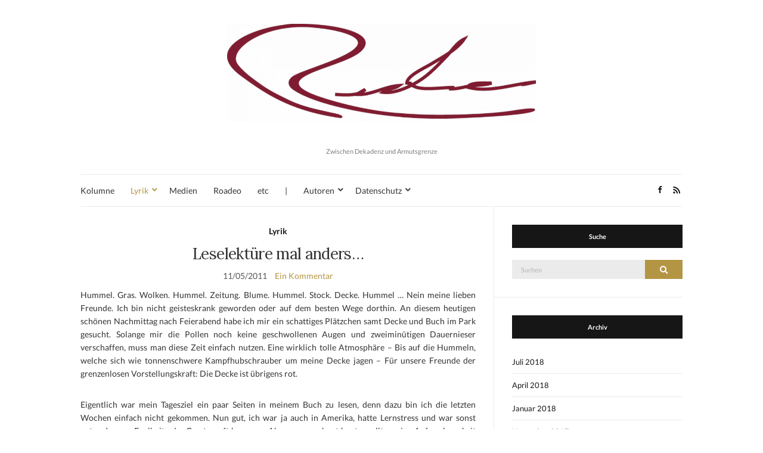

--- FILE ---
content_type: text/html; charset=UTF-8
request_url: https://www.roadeo.de/2011/05/leselekture-mal-anders/
body_size: 15350
content:
<!doctype html>
<html lang="de">
<head>
	<meta charset="UTF-8">
	<meta name="viewport" content="width=device-width, initial-scale=1">
	<link rel="profile" href="http://gmpg.org/xfn/11">
	<link rel="pingback" href="https://www.roadeo.de/xmlrpc.php">

	<title>Leselektüre mal anders&#8230; &#8211; Roadeo</title>
<meta name='robots' content='max-image-preview:large' />
<script id="cookie-law-info-gcm-var-js">
var _ckyGcm = {"status":true,"default_settings":[{"analytics":"denied","advertisement":"denied","functional":"denied","necessary":"granted","ad_user_data":"denied","ad_personalization":"denied","regions":"All"}],"wait_for_update":2000,"url_passthrough":false,"ads_data_redaction":false}</script>
<script id="cookie-law-info-gcm-js" type="text/javascript" src="https://www.roadeo.de/wp-content/plugins/cookie-law-info/lite/frontend/js/gcm.min.js"></script> <script id="cookieyes" type="text/javascript" src="https://cdn-cookieyes.com/client_data/b96c739ad4c4e3ba4c0f1af3/script.js"></script><link rel='dns-prefetch' href='//www.googletagmanager.com' />
<link rel='dns-prefetch' href='//v0.wordpress.com' />
<link rel='preconnect' href='//c0.wp.com' />
<link rel='preconnect' href='//i0.wp.com' />
<link rel="alternate" type="application/rss+xml" title="Roadeo &raquo; Feed" href="https://www.roadeo.de/feed/" />
<link rel="alternate" type="application/rss+xml" title="Roadeo &raquo; Kommentar-Feed" href="https://www.roadeo.de/comments/feed/" />
<link rel="alternate" type="application/rss+xml" title="Roadeo &raquo; Leselektüre mal anders&#8230;-Kommentar-Feed" href="https://www.roadeo.de/2011/05/leselekture-mal-anders/feed/" />
<link rel="alternate" title="oEmbed (JSON)" type="application/json+oembed" href="https://www.roadeo.de/wp-json/oembed/1.0/embed?url=https%3A%2F%2Fwww.roadeo.de%2F2011%2F05%2Fleselekture-mal-anders%2F" />
<link rel="alternate" title="oEmbed (XML)" type="text/xml+oembed" href="https://www.roadeo.de/wp-json/oembed/1.0/embed?url=https%3A%2F%2Fwww.roadeo.de%2F2011%2F05%2Fleselekture-mal-anders%2F&#038;format=xml" />
<style id='wp-img-auto-sizes-contain-inline-css' type='text/css'>
img:is([sizes=auto i],[sizes^="auto," i]){contain-intrinsic-size:3000px 1500px}
/*# sourceURL=wp-img-auto-sizes-contain-inline-css */
</style>
<style id='wp-emoji-styles-inline-css' type='text/css'>

	img.wp-smiley, img.emoji {
		display: inline !important;
		border: none !important;
		box-shadow: none !important;
		height: 1em !important;
		width: 1em !important;
		margin: 0 0.07em !important;
		vertical-align: -0.1em !important;
		background: none !important;
		padding: 0 !important;
	}
/*# sourceURL=wp-emoji-styles-inline-css */
</style>
<style id='wp-block-library-inline-css' type='text/css'>
:root{--wp-block-synced-color:#7a00df;--wp-block-synced-color--rgb:122,0,223;--wp-bound-block-color:var(--wp-block-synced-color);--wp-editor-canvas-background:#ddd;--wp-admin-theme-color:#007cba;--wp-admin-theme-color--rgb:0,124,186;--wp-admin-theme-color-darker-10:#006ba1;--wp-admin-theme-color-darker-10--rgb:0,107,160.5;--wp-admin-theme-color-darker-20:#005a87;--wp-admin-theme-color-darker-20--rgb:0,90,135;--wp-admin-border-width-focus:2px}@media (min-resolution:192dpi){:root{--wp-admin-border-width-focus:1.5px}}.wp-element-button{cursor:pointer}:root .has-very-light-gray-background-color{background-color:#eee}:root .has-very-dark-gray-background-color{background-color:#313131}:root .has-very-light-gray-color{color:#eee}:root .has-very-dark-gray-color{color:#313131}:root .has-vivid-green-cyan-to-vivid-cyan-blue-gradient-background{background:linear-gradient(135deg,#00d084,#0693e3)}:root .has-purple-crush-gradient-background{background:linear-gradient(135deg,#34e2e4,#4721fb 50%,#ab1dfe)}:root .has-hazy-dawn-gradient-background{background:linear-gradient(135deg,#faaca8,#dad0ec)}:root .has-subdued-olive-gradient-background{background:linear-gradient(135deg,#fafae1,#67a671)}:root .has-atomic-cream-gradient-background{background:linear-gradient(135deg,#fdd79a,#004a59)}:root .has-nightshade-gradient-background{background:linear-gradient(135deg,#330968,#31cdcf)}:root .has-midnight-gradient-background{background:linear-gradient(135deg,#020381,#2874fc)}:root{--wp--preset--font-size--normal:16px;--wp--preset--font-size--huge:42px}.has-regular-font-size{font-size:1em}.has-larger-font-size{font-size:2.625em}.has-normal-font-size{font-size:var(--wp--preset--font-size--normal)}.has-huge-font-size{font-size:var(--wp--preset--font-size--huge)}.has-text-align-center{text-align:center}.has-text-align-left{text-align:left}.has-text-align-right{text-align:right}.has-fit-text{white-space:nowrap!important}#end-resizable-editor-section{display:none}.aligncenter{clear:both}.items-justified-left{justify-content:flex-start}.items-justified-center{justify-content:center}.items-justified-right{justify-content:flex-end}.items-justified-space-between{justify-content:space-between}.screen-reader-text{border:0;clip-path:inset(50%);height:1px;margin:-1px;overflow:hidden;padding:0;position:absolute;width:1px;word-wrap:normal!important}.screen-reader-text:focus{background-color:#ddd;clip-path:none;color:#444;display:block;font-size:1em;height:auto;left:5px;line-height:normal;padding:15px 23px 14px;text-decoration:none;top:5px;width:auto;z-index:100000}html :where(.has-border-color){border-style:solid}html :where([style*=border-top-color]){border-top-style:solid}html :where([style*=border-right-color]){border-right-style:solid}html :where([style*=border-bottom-color]){border-bottom-style:solid}html :where([style*=border-left-color]){border-left-style:solid}html :where([style*=border-width]){border-style:solid}html :where([style*=border-top-width]){border-top-style:solid}html :where([style*=border-right-width]){border-right-style:solid}html :where([style*=border-bottom-width]){border-bottom-style:solid}html :where([style*=border-left-width]){border-left-style:solid}html :where(img[class*=wp-image-]){height:auto;max-width:100%}:where(figure){margin:0 0 1em}html :where(.is-position-sticky){--wp-admin--admin-bar--position-offset:var(--wp-admin--admin-bar--height,0px)}@media screen and (max-width:600px){html :where(.is-position-sticky){--wp-admin--admin-bar--position-offset:0px}}

/*# sourceURL=wp-block-library-inline-css */
</style><style id='global-styles-inline-css' type='text/css'>
:root{--wp--preset--aspect-ratio--square: 1;--wp--preset--aspect-ratio--4-3: 4/3;--wp--preset--aspect-ratio--3-4: 3/4;--wp--preset--aspect-ratio--3-2: 3/2;--wp--preset--aspect-ratio--2-3: 2/3;--wp--preset--aspect-ratio--16-9: 16/9;--wp--preset--aspect-ratio--9-16: 9/16;--wp--preset--color--black: #000000;--wp--preset--color--cyan-bluish-gray: #abb8c3;--wp--preset--color--white: #ffffff;--wp--preset--color--pale-pink: #f78da7;--wp--preset--color--vivid-red: #cf2e2e;--wp--preset--color--luminous-vivid-orange: #ff6900;--wp--preset--color--luminous-vivid-amber: #fcb900;--wp--preset--color--light-green-cyan: #7bdcb5;--wp--preset--color--vivid-green-cyan: #00d084;--wp--preset--color--pale-cyan-blue: #8ed1fc;--wp--preset--color--vivid-cyan-blue: #0693e3;--wp--preset--color--vivid-purple: #9b51e0;--wp--preset--gradient--vivid-cyan-blue-to-vivid-purple: linear-gradient(135deg,rgb(6,147,227) 0%,rgb(155,81,224) 100%);--wp--preset--gradient--light-green-cyan-to-vivid-green-cyan: linear-gradient(135deg,rgb(122,220,180) 0%,rgb(0,208,130) 100%);--wp--preset--gradient--luminous-vivid-amber-to-luminous-vivid-orange: linear-gradient(135deg,rgb(252,185,0) 0%,rgb(255,105,0) 100%);--wp--preset--gradient--luminous-vivid-orange-to-vivid-red: linear-gradient(135deg,rgb(255,105,0) 0%,rgb(207,46,46) 100%);--wp--preset--gradient--very-light-gray-to-cyan-bluish-gray: linear-gradient(135deg,rgb(238,238,238) 0%,rgb(169,184,195) 100%);--wp--preset--gradient--cool-to-warm-spectrum: linear-gradient(135deg,rgb(74,234,220) 0%,rgb(151,120,209) 20%,rgb(207,42,186) 40%,rgb(238,44,130) 60%,rgb(251,105,98) 80%,rgb(254,248,76) 100%);--wp--preset--gradient--blush-light-purple: linear-gradient(135deg,rgb(255,206,236) 0%,rgb(152,150,240) 100%);--wp--preset--gradient--blush-bordeaux: linear-gradient(135deg,rgb(254,205,165) 0%,rgb(254,45,45) 50%,rgb(107,0,62) 100%);--wp--preset--gradient--luminous-dusk: linear-gradient(135deg,rgb(255,203,112) 0%,rgb(199,81,192) 50%,rgb(65,88,208) 100%);--wp--preset--gradient--pale-ocean: linear-gradient(135deg,rgb(255,245,203) 0%,rgb(182,227,212) 50%,rgb(51,167,181) 100%);--wp--preset--gradient--electric-grass: linear-gradient(135deg,rgb(202,248,128) 0%,rgb(113,206,126) 100%);--wp--preset--gradient--midnight: linear-gradient(135deg,rgb(2,3,129) 0%,rgb(40,116,252) 100%);--wp--preset--font-size--small: 13px;--wp--preset--font-size--medium: 20px;--wp--preset--font-size--large: 36px;--wp--preset--font-size--x-large: 42px;--wp--preset--spacing--20: 0.44rem;--wp--preset--spacing--30: 0.67rem;--wp--preset--spacing--40: 1rem;--wp--preset--spacing--50: 1.5rem;--wp--preset--spacing--60: 2.25rem;--wp--preset--spacing--70: 3.38rem;--wp--preset--spacing--80: 5.06rem;--wp--preset--shadow--natural: 6px 6px 9px rgba(0, 0, 0, 0.2);--wp--preset--shadow--deep: 12px 12px 50px rgba(0, 0, 0, 0.4);--wp--preset--shadow--sharp: 6px 6px 0px rgba(0, 0, 0, 0.2);--wp--preset--shadow--outlined: 6px 6px 0px -3px rgb(255, 255, 255), 6px 6px rgb(0, 0, 0);--wp--preset--shadow--crisp: 6px 6px 0px rgb(0, 0, 0);}:where(.is-layout-flex){gap: 0.5em;}:where(.is-layout-grid){gap: 0.5em;}body .is-layout-flex{display: flex;}.is-layout-flex{flex-wrap: wrap;align-items: center;}.is-layout-flex > :is(*, div){margin: 0;}body .is-layout-grid{display: grid;}.is-layout-grid > :is(*, div){margin: 0;}:where(.wp-block-columns.is-layout-flex){gap: 2em;}:where(.wp-block-columns.is-layout-grid){gap: 2em;}:where(.wp-block-post-template.is-layout-flex){gap: 1.25em;}:where(.wp-block-post-template.is-layout-grid){gap: 1.25em;}.has-black-color{color: var(--wp--preset--color--black) !important;}.has-cyan-bluish-gray-color{color: var(--wp--preset--color--cyan-bluish-gray) !important;}.has-white-color{color: var(--wp--preset--color--white) !important;}.has-pale-pink-color{color: var(--wp--preset--color--pale-pink) !important;}.has-vivid-red-color{color: var(--wp--preset--color--vivid-red) !important;}.has-luminous-vivid-orange-color{color: var(--wp--preset--color--luminous-vivid-orange) !important;}.has-luminous-vivid-amber-color{color: var(--wp--preset--color--luminous-vivid-amber) !important;}.has-light-green-cyan-color{color: var(--wp--preset--color--light-green-cyan) !important;}.has-vivid-green-cyan-color{color: var(--wp--preset--color--vivid-green-cyan) !important;}.has-pale-cyan-blue-color{color: var(--wp--preset--color--pale-cyan-blue) !important;}.has-vivid-cyan-blue-color{color: var(--wp--preset--color--vivid-cyan-blue) !important;}.has-vivid-purple-color{color: var(--wp--preset--color--vivid-purple) !important;}.has-black-background-color{background-color: var(--wp--preset--color--black) !important;}.has-cyan-bluish-gray-background-color{background-color: var(--wp--preset--color--cyan-bluish-gray) !important;}.has-white-background-color{background-color: var(--wp--preset--color--white) !important;}.has-pale-pink-background-color{background-color: var(--wp--preset--color--pale-pink) !important;}.has-vivid-red-background-color{background-color: var(--wp--preset--color--vivid-red) !important;}.has-luminous-vivid-orange-background-color{background-color: var(--wp--preset--color--luminous-vivid-orange) !important;}.has-luminous-vivid-amber-background-color{background-color: var(--wp--preset--color--luminous-vivid-amber) !important;}.has-light-green-cyan-background-color{background-color: var(--wp--preset--color--light-green-cyan) !important;}.has-vivid-green-cyan-background-color{background-color: var(--wp--preset--color--vivid-green-cyan) !important;}.has-pale-cyan-blue-background-color{background-color: var(--wp--preset--color--pale-cyan-blue) !important;}.has-vivid-cyan-blue-background-color{background-color: var(--wp--preset--color--vivid-cyan-blue) !important;}.has-vivid-purple-background-color{background-color: var(--wp--preset--color--vivid-purple) !important;}.has-black-border-color{border-color: var(--wp--preset--color--black) !important;}.has-cyan-bluish-gray-border-color{border-color: var(--wp--preset--color--cyan-bluish-gray) !important;}.has-white-border-color{border-color: var(--wp--preset--color--white) !important;}.has-pale-pink-border-color{border-color: var(--wp--preset--color--pale-pink) !important;}.has-vivid-red-border-color{border-color: var(--wp--preset--color--vivid-red) !important;}.has-luminous-vivid-orange-border-color{border-color: var(--wp--preset--color--luminous-vivid-orange) !important;}.has-luminous-vivid-amber-border-color{border-color: var(--wp--preset--color--luminous-vivid-amber) !important;}.has-light-green-cyan-border-color{border-color: var(--wp--preset--color--light-green-cyan) !important;}.has-vivid-green-cyan-border-color{border-color: var(--wp--preset--color--vivid-green-cyan) !important;}.has-pale-cyan-blue-border-color{border-color: var(--wp--preset--color--pale-cyan-blue) !important;}.has-vivid-cyan-blue-border-color{border-color: var(--wp--preset--color--vivid-cyan-blue) !important;}.has-vivid-purple-border-color{border-color: var(--wp--preset--color--vivid-purple) !important;}.has-vivid-cyan-blue-to-vivid-purple-gradient-background{background: var(--wp--preset--gradient--vivid-cyan-blue-to-vivid-purple) !important;}.has-light-green-cyan-to-vivid-green-cyan-gradient-background{background: var(--wp--preset--gradient--light-green-cyan-to-vivid-green-cyan) !important;}.has-luminous-vivid-amber-to-luminous-vivid-orange-gradient-background{background: var(--wp--preset--gradient--luminous-vivid-amber-to-luminous-vivid-orange) !important;}.has-luminous-vivid-orange-to-vivid-red-gradient-background{background: var(--wp--preset--gradient--luminous-vivid-orange-to-vivid-red) !important;}.has-very-light-gray-to-cyan-bluish-gray-gradient-background{background: var(--wp--preset--gradient--very-light-gray-to-cyan-bluish-gray) !important;}.has-cool-to-warm-spectrum-gradient-background{background: var(--wp--preset--gradient--cool-to-warm-spectrum) !important;}.has-blush-light-purple-gradient-background{background: var(--wp--preset--gradient--blush-light-purple) !important;}.has-blush-bordeaux-gradient-background{background: var(--wp--preset--gradient--blush-bordeaux) !important;}.has-luminous-dusk-gradient-background{background: var(--wp--preset--gradient--luminous-dusk) !important;}.has-pale-ocean-gradient-background{background: var(--wp--preset--gradient--pale-ocean) !important;}.has-electric-grass-gradient-background{background: var(--wp--preset--gradient--electric-grass) !important;}.has-midnight-gradient-background{background: var(--wp--preset--gradient--midnight) !important;}.has-small-font-size{font-size: var(--wp--preset--font-size--small) !important;}.has-medium-font-size{font-size: var(--wp--preset--font-size--medium) !important;}.has-large-font-size{font-size: var(--wp--preset--font-size--large) !important;}.has-x-large-font-size{font-size: var(--wp--preset--font-size--x-large) !important;}
/*# sourceURL=global-styles-inline-css */
</style>

<style id='classic-theme-styles-inline-css' type='text/css'>
/*! This file is auto-generated */
.wp-block-button__link{color:#fff;background-color:#32373c;border-radius:9999px;box-shadow:none;text-decoration:none;padding:calc(.667em + 2px) calc(1.333em + 2px);font-size:1.125em}.wp-block-file__button{background:#32373c;color:#fff;text-decoration:none}
/*# sourceURL=/wp-includes/css/classic-themes.min.css */
</style>
<link rel='stylesheet' id='extra_privacy_for_elementor-frontend-css' href='https://www.roadeo.de/wp-content/plugins/extra-privacy-for-elementor/assets/css/frontend.css?ver=0.1.3' type='text/css' media='all' />
<link rel='preload' as='style' onload="this.rel='stylesheet'" id='olsen-light-google-font-css' href='https://www.roadeo.de/wp-content/uploads/fonts/c4c37515a65eff51e09e1396138c54e4/font.css?v=1676974306' type='text/css' media='all' />
<link rel='stylesheet' id='olsen-icons-css' href='https://www.roadeo.de/wp-content/themes/olsen-light/vendor/olsen-icons/css/olsen-icons.min.css?ver=1.7.1' type='text/css' media='all' />
<link rel='stylesheet' id='simple-lightbox-css' href='https://www.roadeo.de/wp-content/themes/olsen-light/vendor/simple-lightbox/simple-lightbox.min.css?ver=2.7.0' type='text/css' media='all' />
<link rel='stylesheet' id='olsen-light-style-css' href='https://www.roadeo.de/wp-content/themes/olsen-light/style.min.css?ver=1.7.1' type='text/css' media='all' />
<link rel='stylesheet' id='wp-pagenavi-css' href='https://www.roadeo.de/wp-content/plugins/wp-pagenavi/pagenavi-css.css?ver=2.70' type='text/css' media='all' />
<script type="text/javascript" src="https://c0.wp.com/c/6.9/wp-includes/js/jquery/jquery.min.js" id="jquery-core-js"></script>
<script type="text/javascript" src="https://c0.wp.com/c/6.9/wp-includes/js/jquery/jquery-migrate.min.js" id="jquery-migrate-js"></script>
<script type="text/javascript" src="https://www.roadeo.de/wp-content/plugins/extra-privacy-for-elementor/assets/js/frontend.min.js?ver=0.1.3" id="extra_privacy_for_elementor-frontend-js"></script>

<!-- Google Tag (gtac.js) durch Site-Kit hinzugefügt -->
<!-- Von Site Kit hinzugefügtes Google-Analytics-Snippet -->
<script type="text/javascript" src="https://www.googletagmanager.com/gtag/js?id=GT-NFXC24WD" id="google_gtagjs-js" async></script>
<script type="text/javascript" id="google_gtagjs-js-after">
/* <![CDATA[ */
window.dataLayer = window.dataLayer || [];function gtag(){dataLayer.push(arguments);}
gtag("set","linker",{"domains":["www.roadeo.de"]});
gtag("js", new Date());
gtag("set", "developer_id.dZTNiMT", true);
gtag("config", "GT-NFXC24WD");
 window._googlesitekit = window._googlesitekit || {}; window._googlesitekit.throttledEvents = []; window._googlesitekit.gtagEvent = (name, data) => { var key = JSON.stringify( { name, data } ); if ( !! window._googlesitekit.throttledEvents[ key ] ) { return; } window._googlesitekit.throttledEvents[ key ] = true; setTimeout( () => { delete window._googlesitekit.throttledEvents[ key ]; }, 5 ); gtag( "event", name, { ...data, event_source: "site-kit" } ); }; 
//# sourceURL=google_gtagjs-js-after
/* ]]> */
</script>
<link rel="https://api.w.org/" href="https://www.roadeo.de/wp-json/" /><link rel="alternate" title="JSON" type="application/json" href="https://www.roadeo.de/wp-json/wp/v2/posts/2597" /><link rel="EditURI" type="application/rsd+xml" title="RSD" href="https://www.roadeo.de/xmlrpc.php?rsd" />
<meta name="generator" content="WordPress 6.9" />
<link rel="canonical" href="https://www.roadeo.de/2011/05/leselekture-mal-anders/" />
<link rel='shortlink' href='https://wp.me/pdW3G-FT' />
<meta name="generator" content="Site Kit by Google 1.170.0" /><style type="text/css">			.site-logo img {
									padding-top: 10px;
													padding-bottom: 25px;
							}
			</style>
<!-- Von Site Kit hinzugefügtes Google-Tag-Manager-Snippet -->
<script type="text/javascript">
/* <![CDATA[ */

			( function( w, d, s, l, i ) {
				w[l] = w[l] || [];
				w[l].push( {'gtm.start': new Date().getTime(), event: 'gtm.js'} );
				var f = d.getElementsByTagName( s )[0],
					j = d.createElement( s ), dl = l != 'dataLayer' ? '&l=' + l : '';
				j.async = true;
				j.src = 'https://www.googletagmanager.com/gtm.js?id=' + i + dl;
				f.parentNode.insertBefore( j, f );
			} )( window, document, 'script', 'dataLayer', 'GTM-MH7P47VS' );
			
/* ]]> */
</script>

<!-- Ende des von Site Kit hinzugefügten Google-Tag-Manager-Snippets -->

<!-- Jetpack Open Graph Tags -->
<meta property="og:type" content="article" />
<meta property="og:title" content="Leselektüre mal anders&#8230;" />
<meta property="og:url" content="https://www.roadeo.de/2011/05/leselekture-mal-anders/" />
<meta property="og:description" content="Hummel. Gras. Wolken. Hummel. Zeitung. Blume. Hummel. Stock. Decke. Hummel … Nein meine lieben Freunde. Ich bin nicht geisteskrank geworden oder auf dem besten Wege dorthin. An diesem heutigen schö…" />
<meta property="article:published_time" content="2011-05-11T06:30:20+00:00" />
<meta property="article:modified_time" content="2011-05-11T06:30:20+00:00" />
<meta property="og:site_name" content="Roadeo" />
<meta property="og:image" content="https://i0.wp.com/www.roadeo.de/wp-content/uploads/2016/02/cropped-Logo-V1.1.png?fit=1200%2C379&#038;ssl=1" />
<meta property="og:image:width" content="1200" />
<meta property="og:image:height" content="379" />
<meta property="og:image:alt" content="" />
<meta property="og:locale" content="de_DE" />
<meta name="twitter:site" content="@roadeo" />
<meta name="twitter:text:title" content="Leselektüre mal anders&#8230;" />
<meta name="twitter:image" content="https://i0.wp.com/www.roadeo.de/wp-content/uploads/2016/02/cropped-cropped-Logo-V1.1.png?fit=240%2C240&amp;ssl=1" />
<meta name="twitter:card" content="summary" />

<!-- End Jetpack Open Graph Tags -->
<link rel="icon" href="https://i0.wp.com/www.roadeo.de/wp-content/uploads/2016/02/cropped-cropped-Logo-V1.1.png?fit=32%2C32&#038;ssl=1" sizes="32x32" />
<link rel="icon" href="https://i0.wp.com/www.roadeo.de/wp-content/uploads/2016/02/cropped-cropped-Logo-V1.1.png?fit=192%2C192&#038;ssl=1" sizes="192x192" />
<link rel="apple-touch-icon" href="https://i0.wp.com/www.roadeo.de/wp-content/uploads/2016/02/cropped-cropped-Logo-V1.1.png?fit=180%2C180&#038;ssl=1" />
<meta name="msapplication-TileImage" content="https://i0.wp.com/www.roadeo.de/wp-content/uploads/2016/02/cropped-cropped-Logo-V1.1.png?fit=270%2C270&#038;ssl=1" />
		<style type="text/css" id="wp-custom-css">
			/*
You can add your own CSS here.

Click the help icon above to learn more.
*/

p {text-align:justify;font-size:14px;}
p.tagline {text-align:center;font-size:11px;}
img[itemprop="logo"] {height:200px;},		</style>
		<link rel='stylesheet' id='shariffcss-css' href='https://www.roadeo.de/wp-content/plugins/shariff/css/shariff.min.css?ver=4.6.15' type='text/css' media='all' />
</head>
<body class="wp-singular post-template-default single single-post postid-2597 single-format-standard wp-custom-logo wp-theme-olsen-light" itemscope="itemscope" itemtype="http://schema.org/WebPage">
		<!-- Von Site Kit hinzugefügtes Google-Tag-Manager-(noscript)-Snippet -->
		<noscript>
			<iframe src="https://www.googletagmanager.com/ns.html?id=GTM-MH7P47VS" height="0" width="0" style="display:none;visibility:hidden"></iframe>
		</noscript>
		<!-- Ende des von Site Kit hinzugefügten Google-Tag-Manager-(noscript)-Snippets -->
		<div><a class="skip-link sr-only sr-only-focusable" href="#site-content">Zum Inhalt springen</a></div>

<div id="page">

	
	<div class="container">
		<div class="row">
			<div class="col-12">

				<header id="masthead" class="site-header group" role="banner" itemscope="itemscope" itemtype="http://schema.org/Organization">

					<div class="site-logo">
						<div itemprop="name">
							<a itemprop="url" href="https://www.roadeo.de">
																	<img itemprop="logo"
									     src="https://www.roadeo.de/wp-content/uploads/2016/02/cropped-cropped-Logo-V1.1-1.png"
									     alt="Roadeo"/>
															</a>
						</div>

													<p class="tagline">Zwischen Dekadenz und Armutsgrenze</p>
											</div><!-- /site-logo -->

					<div class="site-bar">
						<nav class="nav" role="navigation" itemscope="itemscope" itemtype="http://schema.org/SiteNavigationElement">
							<ul id="menu-header" class="navigation"><li id="menu-item-6196" class="menu-item menu-item-type-taxonomy menu-item-object-category menu-item-6196"><a href="https://www.roadeo.de/category/kolumne/">Kolumne</a></li>
<li id="menu-item-6194" class="menu-item menu-item-type-taxonomy menu-item-object-category current-post-ancestor current-menu-parent current-post-parent menu-item-has-children menu-item-6194"><a href="https://www.roadeo.de/category/lyrik/">Lyrik</a>
<ul class="sub-menu">
	<li id="menu-item-6369" class="menu-item menu-item-type-taxonomy menu-item-object-category menu-item-6369"><a href="https://www.roadeo.de/category/lyrik/bloggeschichte-2012/">Bloggeschichte 2012</a></li>
</ul>
</li>
<li id="menu-item-6195" class="menu-item menu-item-type-taxonomy menu-item-object-category menu-item-6195"><a href="https://www.roadeo.de/category/medien/" title="Musik, Film, Fernsehen, Bücher">Medien</a></li>
<li id="menu-item-6197" class="menu-item menu-item-type-taxonomy menu-item-object-category menu-item-6197"><a href="https://www.roadeo.de/category/roadeode/">Roadeo</a></li>
<li id="menu-item-6398" class="menu-item menu-item-type-taxonomy menu-item-object-category menu-item-6398"><a href="https://www.roadeo.de/category/etc/">etc</a></li>
<li id="menu-item-6200" class="menu-item menu-item-type-custom menu-item-object-custom menu-item-6200"><a href="https://#">|</a></li>
<li id="menu-item-5772" class="menu-item menu-item-type-custom menu-item-object-custom menu-item-has-children menu-item-5772"><a title="Die Autoren von Roadeo.de">Autoren</a>
<ul class="sub-menu">
	<li id="menu-item-5194" class="menu-item menu-item-type-post_type menu-item-object-page menu-item-5194"><a href="https://www.roadeo.de/mike/">Mike</a></li>
	<li id="menu-item-5761" class="menu-item menu-item-type-post_type menu-item-object-page menu-item-5761"><a href="https://www.roadeo.de/benni/">Benni</a></li>
	<li id="menu-item-6495" class="menu-item menu-item-type-post_type menu-item-object-page menu-item-6495"><a href="https://www.roadeo.de/corinna/">Corinna</a></li>
	<li id="menu-item-5198" class="menu-item menu-item-type-post_type menu-item-object-page menu-item-5198"><a href="https://www.roadeo.de/jorg/">Jörg</a></li>
	<li id="menu-item-6616" class="menu-item menu-item-type-post_type menu-item-object-page menu-item-6616"><a href="https://www.roadeo.de/ariane/">Ariane</a></li>
	<li id="menu-item-5195" class="menu-item menu-item-type-post_type menu-item-object-page menu-item-5195"><a href="https://www.roadeo.de/kevin/">Kevin</a></li>
</ul>
</li>
<li id="menu-item-5769" class="menu-item menu-item-type-post_type menu-item-object-page menu-item-privacy-policy menu-item-has-children menu-item-5769"><a rel="privacy-policy" href="https://www.roadeo.de/datenschutzerklarung/" title="Die Datenschutzerklärung">Datenschutz</a>
<ul class="sub-menu">
	<li id="menu-item-5770" class="menu-item menu-item-type-post_type menu-item-object-page menu-item-5770"><a href="https://www.roadeo.de/impressum/">Impressum</a></li>
</ul>
</li>
</ul>
							<a class="mobile-nav-trigger" href="#mobilemenu"><i class="olsen-icons olsen-icons-bars"></i> Menü</a>
						</nav>
												<div id="mobilemenu"></div>

						
							<div class="site-tools ">

										<ul class="socials">
			<li><a href="https://www.facebook.com/roadeo.de" target="_blank" rel="noopener"><i class="olsen-icons olsen-icons-facebook"></i></a></li>							<li><a href="https://www.roadeo.de/feed/" target="_blank" rel="noopener"><i class="olsen-icons olsen-icons-rss"></i></a></li>
					</ul>
		
								
							</div><!-- /site-tools -->
					</div><!-- /site-bar -->

				</header>

				
				<div id="site-content">

<div class="row">

	<div class="col-lg-8 col-12">
		<main id="content" role="main" itemprop="mainContentOfPage" itemscope="itemscope" itemtype="http://schema.org/Blog">
			<div class="row">
				<div class="col-12">

											<article id="entry-2597" class="entry post-2597 post type-post status-publish format-standard hentry category-lyrik tag-buch tag-gestik tag-hummel tag-korpersprache tag-mimik tag-signale" itemscope="itemscope" itemtype="http://schema.org/BlogPosting" itemprop="blogPost">

							<div class="entry-meta entry-meta-top">
								<p class="entry-categories">
									<a href="https://www.roadeo.de/category/lyrik/" rel="category tag">Lyrik</a>								</p>
							</div>

							<h1 class="entry-title" itemprop="headline">
								Leselektüre mal anders&#8230;							</h1>

							<div class="entry-meta entry-meta-bottom">
								<time class="entry-date" itemprop="datePublished" datetime="2011-05-11T07:30:20+00:00">11/05/2011</time>

								<a href="https://www.roadeo.de/2011/05/leselekture-mal-anders/#comments" class="entry-comments-no ">Ein Kommentar</a>
							</div>

							

							<div class="entry-content" itemprop="text">
								<p class="post-absatz">Hummel. Gras. Wolken. Hummel. Zeitung. Blume. Hummel. Stock. Decke. Hummel … Nein meine lieben Freunde. Ich bin nicht geisteskrank geworden oder auf dem besten Wege dorthin. An diesem heutigen schönen Nachmittag nach Feierabend habe ich mir ein schattiges Plätzchen samt Decke und Buch im Park gesucht. Solange mir die Pollen noch keine geschwollenen Augen und zweiminütigen Dauernieser verschaffen, muss man diese Zeit einfach nutzen. Eine wirklich tolle Atmosphäre – Bis auf die Hummeln, welche sich wie tonnenschwere Kampfhubschrauber um meine Decke jagen – Für unsere Freunde der grenzenlosen Vorstellungskraft: Die Decke ist übrigens rot.</p>
<p class="post-absatz">Eigentlich war mein Tagesziel ein paar Seiten in meinem Buch zu lesen, denn dazu bin ich die letzten Wochen einfach nicht gekommen. Nun gut, ich war ja auch in Amerika, hatte Lernstress und war sonst entweder von Faulheit oder Gerstensaft besessen. Aber ausgerechnet heute wollte meine Aufmerksamkeit einfach nicht den zahlreichen Wörten und Buchstaben vor meiner Nase gehören. Viel mehr interessierten mich die Menschen um mich herum, die man ansonsten entweder gar nicht oder wenn nur für einen winzigen Augenblick wahrnimmt.</p>
<p class="post-absatz">Durch ein bisschen Theorie aus eigener Interesse konnte ich schon eine Menge über Körpersprache, Gestik, Mimik und dem allgemeinen Verhalten von Menschen lernen. Es ist erstaunlich, wie man durch einige simple Tricks Menschen um einem herum wie Bücher lesen kann. Nicht weit von mir entfernt sitzt eine junge Dame mit einem lässigen Typen auf der Parkbank. Beide unterhalten sich. Durch eine größere Lücke zwischen den beteiligten Personen erkennt man, dass sich beide noch nicht näher gekommen sind, jedoch ist die Körperhaltung der Frau bzw. ihre übereinander geschlagenen Beine in seine Richtung gerichtet. Das Spielen und Durchkämmen an den eigene Haaren zeigt, dass sie besonders an ihm interessiert ist, jedoch zu nervös um den ersten Schritt zu gehen. Der männliche Part hat ebenfalls seine Beine überschlagen und zupft wie ein Irrer an seinen Schnürsenkeln herum, während sein Blick starr zu Boden geht – Sind wir etwa nervös? Wovor hast du Angst!? Schnapp sie Dir!!</p>
<p class="post-absatz">Links neben mir hat sich vor einer knappen Viertelstunde ein kleines Grüppchen Jugendlicher hingepflanzt. Alle fünf trinken Pussybrause aus einer Bierflasche und erzählen sich irgendwelche stumpfen Witze. Höhö ich liebe stumpfe Witze! Apropro: Was ist braun, knusprig und hüpft durch den Wald? – Brotkäppchen! 😀 Okay, back to Topic! Ein Mädel mit kurzen schwarzen Haare zieht genüsslich an ihrer Zigarette, während sie ihr Sitzpartner dabei ständig wie ein Geier auf Beutezug beobachtet. Verliebt? Wohl eher in den Genuss ihrer wohltuenden Züge am Glimmstängel, denn sonst würde der krankhaft beobachtende Ex-Raucher nicht ständig einen dünnen Zweig durch seine Finger gleiten lassen und ab und zu daran rumkauen wie ein hilfloses panisches Äffchen. Zu dem nächsten Gruppenmitglied, der sich mit den Fingern durch die Zehlücken fährt und kurze Zeit später unbemerkt daran riecht, möchte ich jetzt nicht unbedingt ein Wort verlieren.</p>
<p class="post-absatz">Es macht eine Menge Spaß, Menschen anhand von äußeren Erscheinungen versuchen zu deuten. Oftmals nimmt man diverse Handlungen des Gegenübers gar nicht richtig wahr und übersieht dabei aufschlüsselnde und richtungsweisende Merkmale und Signale. Weswegen verschrenkt mein Kumpel auf einmal die Arme, während ich vom Ausstieg aus der Atomkraft erzähle? Warum reibt sich mein Kollege bei einem Vortrag vor gesammelter Mannschaft ständig die Nase?? Warum zum Teufel kaut mein Date ständig auf dessen Lippen herum??? Es ist faszinierend! 🙂</p>
<p class="post-absatz">Aus dem Augenwinkel heraus bemerke ich, wie die junge Lady ihren zarten Burschen regelrecht verschlingt, während links von mir plötzlich zweimal eine kleine Rauchwolke in die Luft steigt. Ich lege mich auf den Rücken, als plötzlich eine fette Hummel auf meinem Bauch landet. Wir blicken uns tief in die Augen, doch ich hab kein Plan, was sie von mir will!</p>
<div class="shariff shariff-align-flex-start shariff-widget-align-flex-start" style="display:none"><ul class="shariff-buttons theme-round orientation-horizontal buttonsize-small"><li class="shariff-button twitter shariff-nocustomcolor" style="background-color:#595959;border-radius:10%"><a href="https://twitter.com/share?url=https%3A%2F%2Fwww.roadeo.de%2F2011%2F05%2Fleselekture-mal-anders%2F&text=Leselekt%C3%BCre%20mal%20anders%E2%80%A6" title="Bei X teilen" aria-label="Bei X teilen" role="button" rel="noopener nofollow" class="shariff-link" style=";border-radius:10%; background-color:#000; color:#fff" target="_blank"><span class="shariff-icon" style=""><svg width="32px" height="20px" xmlns="http://www.w3.org/2000/svg" viewBox="0 0 24 24"><path fill="#000" d="M14.258 10.152L23.176 0h-2.113l-7.747 8.813L7.133 0H0l9.352 13.328L0 23.973h2.113l8.176-9.309 6.531 9.309h7.133zm-2.895 3.293l-.949-1.328L2.875 1.56h3.246l6.086 8.523.945 1.328 7.91 11.078h-3.246zm0 0"/></svg></span></a></li><li class="shariff-button facebook shariff-nocustomcolor" style="background-color:#4273c8;border-radius:10%"><a href="https://www.facebook.com/sharer/sharer.php?u=https%3A%2F%2Fwww.roadeo.de%2F2011%2F05%2Fleselekture-mal-anders%2F" title="Bei Facebook teilen" aria-label="Bei Facebook teilen" role="button" rel="nofollow" class="shariff-link" style=";border-radius:10%; background-color:#3b5998; color:#fff" target="_blank"><span class="shariff-icon" style=""><svg width="32px" height="20px" xmlns="http://www.w3.org/2000/svg" viewBox="0 0 18 32"><path fill="#3b5998" d="M17.1 0.2v4.7h-2.8q-1.5 0-2.1 0.6t-0.5 1.9v3.4h5.2l-0.7 5.3h-4.5v13.6h-5.5v-13.6h-4.5v-5.3h4.5v-3.9q0-3.3 1.9-5.2t5-1.8q2.6 0 4.1 0.2z"/></svg></span></a></li><li class="shariff-button xing shariff-nocustomcolor" style="background-color:#29888a;border-radius:10%"><a href="https://www.xing.com/spi/shares/new?url=https%3A%2F%2Fwww.roadeo.de%2F2011%2F05%2Fleselekture-mal-anders%2F" title="Bei XING teilen" aria-label="Bei XING teilen" role="button" rel="noopener nofollow" class="shariff-link" style=";border-radius:10%; background-color:#126567; color:#fff" target="_blank"><span class="shariff-icon" style=""><svg width="32px" height="20px" xmlns="http://www.w3.org/2000/svg" viewBox="0 0 25 32"><path fill="#126567" d="M10.7 11.9q-0.2 0.3-4.6 8.2-0.5 0.8-1.2 0.8h-4.3q-0.4 0-0.5-0.3t0-0.6l4.5-8q0 0 0 0l-2.9-5q-0.2-0.4 0-0.7 0.2-0.3 0.5-0.3h4.3q0.7 0 1.2 0.8zM25.1 0.4q0.2 0.3 0 0.7l-9.4 16.7 6 11q0.2 0.4 0 0.6-0.2 0.3-0.6 0.3h-4.3q-0.7 0-1.2-0.8l-6-11.1q0.3-0.6 9.5-16.8 0.4-0.8 1.2-0.8h4.3q0.4 0 0.5 0.3z"/></svg></span></a></li><li class="shariff-button linkedin shariff-nocustomcolor" style="background-color:#1488bf;border-radius:10%"><a href="https://www.linkedin.com/sharing/share-offsite/?url=https%3A%2F%2Fwww.roadeo.de%2F2011%2F05%2Fleselekture-mal-anders%2F" title="Bei LinkedIn teilen" aria-label="Bei LinkedIn teilen" role="button" rel="noopener nofollow" class="shariff-link" style=";border-radius:10%; background-color:#0077b5; color:#fff" target="_blank"><span class="shariff-icon" style=""><svg width="32px" height="20px" xmlns="http://www.w3.org/2000/svg" viewBox="0 0 27 32"><path fill="#0077b5" d="M6.2 11.2v17.7h-5.9v-17.7h5.9zM6.6 5.7q0 1.3-0.9 2.2t-2.4 0.9h0q-1.5 0-2.4-0.9t-0.9-2.2 0.9-2.2 2.4-0.9 2.4 0.9 0.9 2.2zM27.4 18.7v10.1h-5.9v-9.5q0-1.9-0.7-2.9t-2.3-1.1q-1.1 0-1.9 0.6t-1.2 1.5q-0.2 0.5-0.2 1.4v9.9h-5.9q0-7.1 0-11.6t0-5.3l0-0.9h5.9v2.6h0q0.4-0.6 0.7-1t1-0.9 1.6-0.8 2-0.3q3 0 4.9 2t1.9 6z"/></svg></span></a></li><li class="shariff-button pinterest shariff-nocustomcolor" style="background-color:#e70f18;border-radius:10%"><a href="https://www.pinterest.com/pin/create/link/?url=https%3A%2F%2Fwww.roadeo.de%2F2011%2F05%2Fleselekture-mal-anders%2F&media=https%3A%2F%2Fwww.roadeo.de%2Fwp-content%2Fplugins%2Fshariff%2Fimages%2FdefaultHint.png&description=Leselekt%C3%BCre%20mal%20anders%E2%80%A6" title="Bei Pinterest pinnen" aria-label="Bei Pinterest pinnen" role="button" rel="noopener nofollow" class="shariff-link" style=";border-radius:10%; background-color:#cb2027; color:#fff" target="_blank"><span class="shariff-icon" style=""><svg width="32px" height="20px" xmlns="http://www.w3.org/2000/svg" viewBox="0 0 27 32"><path fill="#cb2027" d="M27.4 16q0 3.7-1.8 6.9t-5 5-6.9 1.9q-2 0-3.9-0.6 1.1-1.7 1.4-2.9 0.2-0.6 1-3.8 0.4 0.7 1.3 1.2t2 0.5q2.1 0 3.8-1.2t2.7-3.4 0.9-4.8q0-2-1.1-3.8t-3.1-2.9-4.5-1.2q-1.9 0-3.5 0.5t-2.8 1.4-2 2-1.2 2.3-0.4 2.4q0 1.9 0.7 3.3t2.1 2q0.5 0.2 0.7-0.4 0-0.1 0.1-0.5t0.2-0.5q0.1-0.4-0.2-0.8-0.9-1.1-0.9-2.7 0-2.7 1.9-4.6t4.9-2q2.7 0 4.2 1.5t1.5 3.8q0 3-1.2 5.2t-3.1 2.1q-1.1 0-1.7-0.8t-0.4-1.9q0.1-0.6 0.5-1.7t0.5-1.8 0.2-1.4q0-0.9-0.5-1.5t-1.4-0.6q-1.1 0-1.9 1t-0.8 2.6q0 1.3 0.4 2.2l-1.8 7.5q-0.3 1.2-0.2 3.2-3.7-1.6-6-5t-2.3-7.6q0-3.7 1.9-6.9t5-5 6.9-1.9 6.9 1.9 5 5 1.8 6.9z"/></svg></span></a></li></ul></div>															</div>

							<div class="entry-tags">
								<a href="https://www.roadeo.de/tag/buch/" rel="tag">Buch</a><a href="https://www.roadeo.de/tag/gestik/" rel="tag">Gestik</a><a href="https://www.roadeo.de/tag/hummel/" rel="tag">Hummel</a><a href="https://www.roadeo.de/tag/korpersprache/" rel="tag">Körpersprache</a><a href="https://www.roadeo.de/tag/mimik/" rel="tag">Mimik</a><a href="https://www.roadeo.de/tag/signale/" rel="tag">Signale</a>							</div>

							<div class="entry-utils group">
									<ul class="socials">
				<li><a href="https://www.facebook.com/sharer.php?u=https://www.roadeo.de/2011/05/leselekture-mal-anders/" target="_blank" rel="noopener" class="social-icon"><i class="olsen-icons olsen-icons-facebook"></i></a></li>
		<li><a href="https://twitter.com/share?url=https://www.roadeo.de/2011/05/leselekture-mal-anders/" target="_blank" rel="noopener" class="social-icon"><i class="olsen-icons olsen-icons-twitter"></i></a></li>
		<li><a href="https://www.linkedin.com/shareArticle?mini=true&#038;url=https%3A%2F%2Fwww.roadeo.de%2F2011%2F05%2Fleselekture-mal-anders%2F" target="_blank" rel="noopener" class="social-icon"><i class="olsen-icons olsen-icons-linkedin"></i></a></li>
			</ul>
							</div>

																						<div id="paging" class="group">
																			<a href="https://www.roadeo.de/2011/06/sekunden-einer-ewigkeit/" class="paging-standard paging-older">Vorheriger Beitrag</a>
																												<a href="https://www.roadeo.de/2011/05/museum-konzert-und-interview-in-hildesheim/" class="paging-standard paging-newer">Nächster Beitrag</a>
																	</div>
							
								<div class="entry-related">
					<h4>Du magst vielleicht auch</h4>
		
		<div class="row">
							<div class="col-md-4 col-12">
					<article class="entry post-4977 post type-post status-publish format-standard has-post-thumbnail hentry category-lyrik tag-beschwerde tag-dorf tag-durchschnitt tag-heimat tag-komilitonen tag-langeweile tag-leben tag-metropolen tag-umzug tag-universitaet">
	<div class="entry-meta">
		<time class="entry-date" datetime="2013-07-30T15:22:44+00:00">30/07/2013</time>
	</div>
	<div class="entry-featured">
		<a href="https://www.roadeo.de/2013/07/everybody-hates-a-tourist/">
					</a>
	</div>
	<h4 class="entry-title"><a href="https://www.roadeo.de/2013/07/everybody-hates-a-tourist/">Everybody hates a Tourist</a></h4>
</article>
				</div>
							<div class="col-md-4 col-12">
					<article class="entry post-4440 post type-post status-publish format-standard has-post-thumbnail hentry category-lyrik tag-bagger tag-familie tag-fernsehen tag-gluck tag-haus tag-hoffnung tag-kind tag-mutter tag-sandkasten tag-schmerz tag-vater tag-wut">
	<div class="entry-meta">
		<time class="entry-date" datetime="2013-03-22T16:07:08+00:00">22/03/2013</time>
	</div>
	<div class="entry-featured">
		<a href="https://www.roadeo.de/2013/03/a-place-for-me-and-mom-to-hide/">
					</a>
	</div>
	<h4 class="entry-title"><a href="https://www.roadeo.de/2013/03/a-place-for-me-and-mom-to-hide/">A place for me and mom to hide</a></h4>
</article>
				</div>
							<div class="col-md-4 col-12">
					<article class="entry post-4939 post type-post status-publish format-standard has-post-thumbnail hentry category-lyrik tag-augen tag-funkeln tag-liebe tag-schatz tag-trennung tag-wrack">
	<div class="entry-meta">
		<time class="entry-date" datetime="2013-07-25T16:40:37+00:00">25/07/2013</time>
	</div>
	<div class="entry-featured">
		<a href="https://www.roadeo.de/2013/07/jager-des-verlorenen-schatzes/">
					</a>
	</div>
	<h4 class="entry-title"><a href="https://www.roadeo.de/2013/07/jager-des-verlorenen-schatzes/">Jäger des verlorenen Schatzes</a></h4>
</article>
				</div>
								</div>
	</div>

							
	<div id="comments">

	<div class="post-comments group">
		<h3>Ein Kommentar</h3>

				
		<ol id="comment-list">
					<li id="comment-247" class="comment even thread-even depth-1">
			<article id="div-comment-247" class="comment-body">
				<footer class="comment-meta">
					<div class="comment-author vcard">
						<img alt='' src='https://secure.gravatar.com/avatar/cf844935e496e5efe2c128d25547a67e6b6b55dac05b13219845a12c57cf1187?s=64&#038;d=mm&#038;r=g' srcset='https://secure.gravatar.com/avatar/cf844935e496e5efe2c128d25547a67e6b6b55dac05b13219845a12c57cf1187?s=128&#038;d=mm&#038;r=g 2x' class='avatar avatar-64 photo' height='64' width='64' decoding='async'/>						<b class="fn"><a href="https://www.FraRi-Art.de" class="url" rel="ugc external nofollow">Frank</a></b> <span class="says">sagt:</span>					</div><!-- .comment-author -->

					<div class="comment-metadata">
						<a href="https://www.roadeo.de/2011/05/leselekture-mal-anders/#comment-247"><time datetime="2011-05-11T10:03:08+00:00">11/05/2011 um 10:03 Uhr</time></a>					</div><!-- .comment-metadata -->

									</footer><!-- .comment-meta -->

				<div class="comment-content">
					<p>Hmm,<br />
irgendwie machst Du mir grade extrem Lust mich mal mit Street-Fotografie zu beschäftigen&#8230;.. 🙂</p>
				</div><!-- .comment-content -->

				<div class="reply"><a rel="nofollow" class="comment-reply-link" href="https://www.roadeo.de/2011/05/leselekture-mal-anders/?replytocom=247#respond" data-commentid="247" data-postid="2597" data-belowelement="div-comment-247" data-respondelement="respond" data-replyto="Auf Frank antworten" aria-label="Auf Frank antworten">Antworten</a></div>			</article><!-- .comment-body -->
		</li><!-- #comment-## -->
		</ol>
					</div><!-- .post-comments -->

	<section id="respond">
		<div id="form-wrapper" class="group">
				<div id="respond" class="comment-respond">
		<h3 id="reply-title" class="comment-reply-title">Schreibe einen Kommentar <small><a rel="nofollow" id="cancel-comment-reply-link" href="/2011/05/leselekture-mal-anders/#respond" style="display:none;">Antwort abbrechen</a></small></h3><form action="https://www.roadeo.de/wp-comments-post.php" method="post" id="commentform" class="comment-form"><p class="comment-notes"><span id="email-notes">Deine E-Mail-Adresse wird nicht veröffentlicht.</span> <span class="required-field-message">Erforderliche Felder sind mit <span class="required">*</span> markiert</span></p><p class="comment-form-comment"><label for="comment">Kommentar <span class="required">*</span></label> <textarea autocomplete="new-password"  id="a831563a95"  name="a831563a95"   cols="45" rows="8" maxlength="65525" required></textarea><textarea id="comment" aria-label="hp-comment" aria-hidden="true" name="comment" autocomplete="new-password" style="padding:0 !important;clip:rect(1px, 1px, 1px, 1px) !important;position:absolute !important;white-space:nowrap !important;height:1px !important;width:1px !important;overflow:hidden !important;" tabindex="-1"></textarea><script data-noptimize>document.getElementById("comment").setAttribute( "id", "aaa7ffcbb61f5b36301dda75825e7e76" );document.getElementById("a831563a95").setAttribute( "id", "comment" );</script></p><p class="comment-form-author"><label for="author">Name <span class="required">*</span></label> <input id="author" name="author" type="text" value="" size="30" maxlength="245" autocomplete="name" required /></p>
<p class="comment-form-email"><label for="email">E-Mail-Adresse <span class="required">*</span></label> <input id="email" name="email" type="email" value="" size="30" maxlength="100" aria-describedby="email-notes" autocomplete="email" required /></p>
<p class="comment-form-url"><label for="url">Website</label> <input id="url" name="url" type="url" value="" size="30" maxlength="200" autocomplete="url" /></p>
<p class="comment-form-cookies-consent"><input id="wp-comment-cookies-consent" name="wp-comment-cookies-consent" type="checkbox" value="yes" /> <label for="wp-comment-cookies-consent">Meinen Namen, meine E-Mail-Adresse und meine Website in diesem Browser für die nächste Kommentierung speichern.</label></p>
<p class="comment-subscription-form"><input type="checkbox" name="subscribe_comments" id="subscribe_comments" value="subscribe" style="width: auto; -moz-appearance: checkbox; -webkit-appearance: checkbox;" /> <label class="subscribe-label" id="subscribe-label" for="subscribe_comments">Benachrichtige mich über nachfolgende Kommentare via E-Mail.</label></p><p class="comment-subscription-form"><input type="checkbox" name="subscribe_blog" id="subscribe_blog" value="subscribe" style="width: auto; -moz-appearance: checkbox; -webkit-appearance: checkbox;" /> <label class="subscribe-label" id="subscribe-blog-label" for="subscribe_blog">Benachrichtige mich über neue Beiträge via E-Mail.</label></p><p class="form-submit"><input name="submit" type="submit" id="submit" class="submit" value="Kommentar abschicken" /> <input type='hidden' name='comment_post_ID' value='2597' id='comment_post_ID' />
<input type='hidden' name='comment_parent' id='comment_parent' value='0' />
</p></form>	</div><!-- #respond -->
			</div><!-- #form-wrapper -->
	</section>

	</div><!-- #comments -->

						</article>
									</div>
			</div>
		</main>
	</div>

	<div class="col-lg-4 col-12">
		<div class="sidebar sidebar-right" role="complementary" itemtype="http://schema.org/WPSideBar" itemscope="itemscope">
	<aside id="search-3" class="widget group widget_search"><h3 class="widget-title">Suche</h3><form action="https://www.roadeo.de/" class="searchform" method="get" role="search">
	<div>
		<label class="screen-reader-text">Suche nach:</label>
		<input type="text" placeholder="Suchen" name="s" value="">
		<button class="searchsubmit" type="submit"><i class="olsen-icons olsen-icons-search"></i><span class="screen-reader-text">Suchen</span></button>
	</div>
</form>
</aside><aside id="archives-4" class="widget group widget_archive"><h3 class="widget-title">Archiv</h3>
			<ul>
					<li><a href='https://www.roadeo.de/2018/07/'>Juli 2018</a></li>
	<li><a href='https://www.roadeo.de/2018/04/'>April 2018</a></li>
	<li><a href='https://www.roadeo.de/2018/01/'>Januar 2018</a></li>
	<li><a href='https://www.roadeo.de/2017/11/'>November 2017</a></li>
	<li><a href='https://www.roadeo.de/2017/05/'>Mai 2017</a></li>
	<li><a href='https://www.roadeo.de/2017/01/'>Januar 2017</a></li>
	<li><a href='https://www.roadeo.de/2016/06/'>Juni 2016</a></li>
	<li><a href='https://www.roadeo.de/2016/05/'>Mai 2016</a></li>
	<li><a href='https://www.roadeo.de/2016/01/'>Januar 2016</a></li>
	<li><a href='https://www.roadeo.de/2015/12/'>Dezember 2015</a></li>
	<li><a href='https://www.roadeo.de/2015/11/'>November 2015</a></li>
	<li><a href='https://www.roadeo.de/2015/10/'>Oktober 2015</a></li>
	<li><a href='https://www.roadeo.de/2015/09/'>September 2015</a></li>
	<li><a href='https://www.roadeo.de/2015/08/'>August 2015</a></li>
	<li><a href='https://www.roadeo.de/2015/05/'>Mai 2015</a></li>
	<li><a href='https://www.roadeo.de/2015/02/'>Februar 2015</a></li>
	<li><a href='https://www.roadeo.de/2015/01/'>Januar 2015</a></li>
	<li><a href='https://www.roadeo.de/2014/11/'>November 2014</a></li>
	<li><a href='https://www.roadeo.de/2014/09/'>September 2014</a></li>
	<li><a href='https://www.roadeo.de/2014/06/'>Juni 2014</a></li>
	<li><a href='https://www.roadeo.de/2014/04/'>April 2014</a></li>
	<li><a href='https://www.roadeo.de/2014/01/'>Januar 2014</a></li>
	<li><a href='https://www.roadeo.de/2013/10/'>Oktober 2013</a></li>
	<li><a href='https://www.roadeo.de/2013/08/'>August 2013</a></li>
	<li><a href='https://www.roadeo.de/2013/07/'>Juli 2013</a></li>
	<li><a href='https://www.roadeo.de/2013/05/'>Mai 2013</a></li>
	<li><a href='https://www.roadeo.de/2013/04/'>April 2013</a></li>
	<li><a href='https://www.roadeo.de/2013/03/'>März 2013</a></li>
	<li><a href='https://www.roadeo.de/2013/02/'>Februar 2013</a></li>
	<li><a href='https://www.roadeo.de/2013/01/'>Januar 2013</a></li>
	<li><a href='https://www.roadeo.de/2012/06/'>Juni 2012</a></li>
	<li><a href='https://www.roadeo.de/2012/05/'>Mai 2012</a></li>
	<li><a href='https://www.roadeo.de/2012/04/'>April 2012</a></li>
	<li><a href='https://www.roadeo.de/2012/03/'>März 2012</a></li>
	<li><a href='https://www.roadeo.de/2011/12/'>Dezember 2011</a></li>
	<li><a href='https://www.roadeo.de/2011/10/'>Oktober 2011</a></li>
	<li><a href='https://www.roadeo.de/2011/09/'>September 2011</a></li>
	<li><a href='https://www.roadeo.de/2011/08/'>August 2011</a></li>
	<li><a href='https://www.roadeo.de/2011/07/'>Juli 2011</a></li>
	<li><a href='https://www.roadeo.de/2011/06/'>Juni 2011</a></li>
	<li><a href='https://www.roadeo.de/2011/05/'>Mai 2011</a></li>
	<li><a href='https://www.roadeo.de/2011/03/'>März 2011</a></li>
	<li><a href='https://www.roadeo.de/2011/02/'>Februar 2011</a></li>
	<li><a href='https://www.roadeo.de/2010/12/'>Dezember 2010</a></li>
	<li><a href='https://www.roadeo.de/2010/11/'>November 2010</a></li>
	<li><a href='https://www.roadeo.de/2010/10/'>Oktober 2010</a></li>
	<li><a href='https://www.roadeo.de/2010/08/'>August 2010</a></li>
	<li><a href='https://www.roadeo.de/2010/07/'>Juli 2010</a></li>
	<li><a href='https://www.roadeo.de/2010/06/'>Juni 2010</a></li>
	<li><a href='https://www.roadeo.de/2010/05/'>Mai 2010</a></li>
	<li><a href='https://www.roadeo.de/2010/03/'>März 2010</a></li>
	<li><a href='https://www.roadeo.de/2010/01/'>Januar 2010</a></li>
	<li><a href='https://www.roadeo.de/2009/12/'>Dezember 2009</a></li>
	<li><a href='https://www.roadeo.de/2009/11/'>November 2009</a></li>
	<li><a href='https://www.roadeo.de/2009/05/'>Mai 2009</a></li>
	<li><a href='https://www.roadeo.de/2009/02/'>Februar 2009</a></li>
	<li><a href='https://www.roadeo.de/2008/04/'>April 2008</a></li>
			</ul>

			</aside></div><!-- /sidebar -->
	</div>

</div><!-- /row -->

				</div><!-- /site-content -->

				<footer id="footer">

					
					<div class="site-bar">
						<nav class="nav">
													</nav>

													<div class="site-tools">
										<ul class="socials">
			<li><a href="https://www.facebook.com/roadeo.de" target="_blank" rel="noopener"><i class="olsen-icons olsen-icons-facebook"></i></a></li>							<li><a href="https://www.roadeo.de/feed/" target="_blank" rel="noopener"><i class="olsen-icons olsen-icons-rss"></i></a></li>
					</ul>
									</div><!-- /site-tools -->
											</div><!-- /site-bar -->
					<div class="site-logo">
						<h3>
							<a href="https://www.roadeo.de">
																	<img src="https://www.roadeo.de/wp-content/uploads/2016/02/cropped-cropped-Logo-V1.1-1-e1509028625766.png" alt="Roadeo" />
															</a>
						</h3>

											</div><!-- /site-logo -->
				</footer><!-- /footer -->
			</div><!-- /col-md-12 -->
		</div><!-- /row -->
	</div><!-- /container -->
</div><!-- #page -->

<div class="navigation-mobile-wrap">
	<a href="#nav-dismiss" class="navigation-mobile-dismiss">
		Menü schließen	</a>
	<ul class="navigation-mobile"></ul>
</div>

<script type="speculationrules">
{"prefetch":[{"source":"document","where":{"and":[{"href_matches":"/*"},{"not":{"href_matches":["/wp-*.php","/wp-admin/*","/wp-content/uploads/*","/wp-content/*","/wp-content/plugins/*","/wp-content/themes/olsen-light/*","/*\\?(.+)"]}},{"not":{"selector_matches":"a[rel~=\"nofollow\"]"}},{"not":{"selector_matches":".no-prefetch, .no-prefetch a"}}]},"eagerness":"conservative"}]}
</script>
<script type="text/javascript" src="https://c0.wp.com/c/6.9/wp-includes/js/comment-reply.min.js" id="comment-reply-js" async="async" data-wp-strategy="async" fetchpriority="low"></script>
<script type="text/javascript" src="https://www.roadeo.de/wp-content/themes/olsen-light/js/scripts.min.js?ver=1.7.1" id="olsen-light-front-scripts-js"></script>
<script type="text/javascript" src="https://www.roadeo.de/wp-content/themes/olsen-light/vendor/simple-lightbox/simple-lightbox.min.js?ver=2.7.0" id="simple-lightbox-js"></script>
<script type="text/javascript" src="https://www.roadeo.de/wp-content/themes/olsen-light/js/simple-lightbox-init.min.js?ver=1.7.1" id="simple-lightbox-init-js"></script>
<script type="text/javascript" src="https://www.roadeo.de/wp-content/plugins/shariff/js/shariff-popup.min.js?ver=4.6.15" id="shariff_popup-js"></script>
<script id="wp-emoji-settings" type="application/json">
{"baseUrl":"https://s.w.org/images/core/emoji/17.0.2/72x72/","ext":".png","svgUrl":"https://s.w.org/images/core/emoji/17.0.2/svg/","svgExt":".svg","source":{"concatemoji":"https://www.roadeo.de/wp-includes/js/wp-emoji-release.min.js?ver=6.9"}}
</script>
<script type="module">
/* <![CDATA[ */
/*! This file is auto-generated */
const a=JSON.parse(document.getElementById("wp-emoji-settings").textContent),o=(window._wpemojiSettings=a,"wpEmojiSettingsSupports"),s=["flag","emoji"];function i(e){try{var t={supportTests:e,timestamp:(new Date).valueOf()};sessionStorage.setItem(o,JSON.stringify(t))}catch(e){}}function c(e,t,n){e.clearRect(0,0,e.canvas.width,e.canvas.height),e.fillText(t,0,0);t=new Uint32Array(e.getImageData(0,0,e.canvas.width,e.canvas.height).data);e.clearRect(0,0,e.canvas.width,e.canvas.height),e.fillText(n,0,0);const a=new Uint32Array(e.getImageData(0,0,e.canvas.width,e.canvas.height).data);return t.every((e,t)=>e===a[t])}function p(e,t){e.clearRect(0,0,e.canvas.width,e.canvas.height),e.fillText(t,0,0);var n=e.getImageData(16,16,1,1);for(let e=0;e<n.data.length;e++)if(0!==n.data[e])return!1;return!0}function u(e,t,n,a){switch(t){case"flag":return n(e,"\ud83c\udff3\ufe0f\u200d\u26a7\ufe0f","\ud83c\udff3\ufe0f\u200b\u26a7\ufe0f")?!1:!n(e,"\ud83c\udde8\ud83c\uddf6","\ud83c\udde8\u200b\ud83c\uddf6")&&!n(e,"\ud83c\udff4\udb40\udc67\udb40\udc62\udb40\udc65\udb40\udc6e\udb40\udc67\udb40\udc7f","\ud83c\udff4\u200b\udb40\udc67\u200b\udb40\udc62\u200b\udb40\udc65\u200b\udb40\udc6e\u200b\udb40\udc67\u200b\udb40\udc7f");case"emoji":return!a(e,"\ud83e\u1fac8")}return!1}function f(e,t,n,a){let r;const o=(r="undefined"!=typeof WorkerGlobalScope&&self instanceof WorkerGlobalScope?new OffscreenCanvas(300,150):document.createElement("canvas")).getContext("2d",{willReadFrequently:!0}),s=(o.textBaseline="top",o.font="600 32px Arial",{});return e.forEach(e=>{s[e]=t(o,e,n,a)}),s}function r(e){var t=document.createElement("script");t.src=e,t.defer=!0,document.head.appendChild(t)}a.supports={everything:!0,everythingExceptFlag:!0},new Promise(t=>{let n=function(){try{var e=JSON.parse(sessionStorage.getItem(o));if("object"==typeof e&&"number"==typeof e.timestamp&&(new Date).valueOf()<e.timestamp+604800&&"object"==typeof e.supportTests)return e.supportTests}catch(e){}return null}();if(!n){if("undefined"!=typeof Worker&&"undefined"!=typeof OffscreenCanvas&&"undefined"!=typeof URL&&URL.createObjectURL&&"undefined"!=typeof Blob)try{var e="postMessage("+f.toString()+"("+[JSON.stringify(s),u.toString(),c.toString(),p.toString()].join(",")+"));",a=new Blob([e],{type:"text/javascript"});const r=new Worker(URL.createObjectURL(a),{name:"wpTestEmojiSupports"});return void(r.onmessage=e=>{i(n=e.data),r.terminate(),t(n)})}catch(e){}i(n=f(s,u,c,p))}t(n)}).then(e=>{for(const n in e)a.supports[n]=e[n],a.supports.everything=a.supports.everything&&a.supports[n],"flag"!==n&&(a.supports.everythingExceptFlag=a.supports.everythingExceptFlag&&a.supports[n]);var t;a.supports.everythingExceptFlag=a.supports.everythingExceptFlag&&!a.supports.flag,a.supports.everything||((t=a.source||{}).concatemoji?r(t.concatemoji):t.wpemoji&&t.twemoji&&(r(t.twemoji),r(t.wpemoji)))});
//# sourceURL=https://www.roadeo.de/wp-includes/js/wp-emoji-loader.min.js
/* ]]> */
</script>

</body>
</html>
